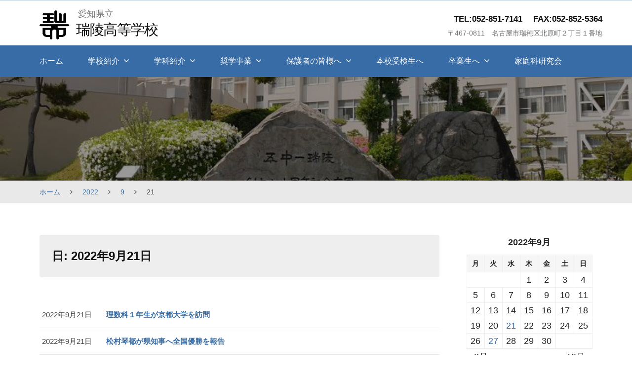

--- FILE ---
content_type: text/html
request_url: https://zuiryo-h.aichi-c.ed.jp/cms/2022/09/21/
body_size: 48346
content:
<!DOCTYPE html>
<html lang="ja">
<head>
<meta charset="UTF-8">
<meta name="viewport" content="width=device-width, initial-scale=1">
<title>2022年9月21日の記事一覧 &#8211; 瑞陵高等学校</title>
<meta name="robots" content="max-image-preview:large">
<link rel="stylesheet" id="wp-block-library-css" href="/cms/wp-includes/css/dist/block-library/style.min.css?ver=6.4.5" type="text/css" media="all">
<style id="global-styles-inline-css" type="text/css">body{--wp--preset--color--black: #000000;--wp--preset--color--cyan-bluish-gray: #abb8c3;--wp--preset--color--white: #ffffff;--wp--preset--color--pale-pink: #f78da7;--wp--preset--color--vivid-red: #cf2e2e;--wp--preset--color--luminous-vivid-orange: #ff6900;--wp--preset--color--luminous-vivid-amber: #fcb900;--wp--preset--color--light-green-cyan: #7bdcb5;--wp--preset--color--vivid-green-cyan: #00d084;--wp--preset--color--pale-cyan-blue: #8ed1fc;--wp--preset--color--vivid-cyan-blue: #0693e3;--wp--preset--color--vivid-purple: #9b51e0;--wp--preset--gradient--vivid-cyan-blue-to-vivid-purple: linear-gradient(135deg,rgba(6,147,227,1) 0%,rgb(155,81,224) 100%);--wp--preset--gradient--light-green-cyan-to-vivid-green-cyan: linear-gradient(135deg,rgb(122,220,180) 0%,rgb(0,208,130) 100%);--wp--preset--gradient--luminous-vivid-amber-to-luminous-vivid-orange: linear-gradient(135deg,rgba(252,185,0,1) 0%,rgba(255,105,0,1) 100%);--wp--preset--gradient--luminous-vivid-orange-to-vivid-red: linear-gradient(135deg,rgba(255,105,0,1) 0%,rgb(207,46,46) 100%);--wp--preset--gradient--very-light-gray-to-cyan-bluish-gray: linear-gradient(135deg,rgb(238,238,238) 0%,rgb(169,184,195) 100%);--wp--preset--gradient--cool-to-warm-spectrum: linear-gradient(135deg,rgb(74,234,220) 0%,rgb(151,120,209) 20%,rgb(207,42,186) 40%,rgb(238,44,130) 60%,rgb(251,105,98) 80%,rgb(254,248,76) 100%);--wp--preset--gradient--blush-light-purple: linear-gradient(135deg,rgb(255,206,236) 0%,rgb(152,150,240) 100%);--wp--preset--gradient--blush-bordeaux: linear-gradient(135deg,rgb(254,205,165) 0%,rgb(254,45,45) 50%,rgb(107,0,62) 100%);--wp--preset--gradient--luminous-dusk: linear-gradient(135deg,rgb(255,203,112) 0%,rgb(199,81,192) 50%,rgb(65,88,208) 100%);--wp--preset--gradient--pale-ocean: linear-gradient(135deg,rgb(255,245,203) 0%,rgb(182,227,212) 50%,rgb(51,167,181) 100%);--wp--preset--gradient--electric-grass: linear-gradient(135deg,rgb(202,248,128) 0%,rgb(113,206,126) 100%);--wp--preset--gradient--midnight: linear-gradient(135deg,rgb(2,3,129) 0%,rgb(40,116,252) 100%);--wp--preset--font-size--small: 0.9rem;--wp--preset--font-size--medium: 1.05rem;--wp--preset--font-size--large: clamp(1.39rem, 1.39rem + ((1vw - 0.2rem) * 0.767), 1.85rem);--wp--preset--font-size--x-large: clamp(1.85rem, 1.85rem + ((1vw - 0.2rem) * 1.083), 2.5rem);--wp--preset--font-size--xx-large: clamp(2.5rem, 2.5rem + ((1vw - 0.2rem) * 1.283), 3.27rem);--wp--preset--spacing--10: 1rem;--wp--preset--spacing--20: min(1.5rem, 2vw);--wp--preset--spacing--30: min(2.5rem, 3vw);--wp--preset--spacing--40: min(4rem, 5vw);--wp--preset--spacing--50: min(6.5rem, 8vw);--wp--preset--spacing--60: min(10.5rem, 13vw);--wp--preset--shadow--natural: 6px 6px 9px rgba(0, 0, 0, 0.2);--wp--preset--shadow--deep: 12px 12px 50px rgba(0, 0, 0, 0.4);--wp--preset--shadow--sharp: 6px 6px 0px rgba(0, 0, 0, 0.2);--wp--preset--shadow--outlined: 6px 6px 0px -3px rgba(255, 255, 255, 1), 6px 6px rgba(0, 0, 0, 1);--wp--preset--shadow--crisp: 6px 6px 0px rgba(0, 0, 0, 1);}body { margin: 0;--wp--style--global--content-size: 620px;--wp--style--global--wide-size: 1280px; }.wp-site-blocks { padding-top: var(--wp--style--root--padding-top); padding-bottom: var(--wp--style--root--padding-bottom); }.has-global-padding { padding-right: var(--wp--style--root--padding-right); padding-left: var(--wp--style--root--padding-left); }.has-global-padding :where(.has-global-padding:not(.wp-block-block)) { padding-right: 0; padding-left: 0; }.has-global-padding > .alignfull { margin-right: calc(var(--wp--style--root--padding-right) * -1); margin-left: calc(var(--wp--style--root--padding-left) * -1); }.has-global-padding :where(.has-global-padding:not(.wp-block-block)) > .alignfull { margin-right: 0; margin-left: 0; }.has-global-padding > .alignfull:where(:not(.has-global-padding):not(.is-layout-flex):not(.is-layout-grid)) > :where([class*="wp-block-"]:not(.alignfull):not([class*="__"]),p,h1,h2,h3,h4,h5,h6,ul,ol) { padding-right: var(--wp--style--root--padding-right); padding-left: var(--wp--style--root--padding-left); }.has-global-padding :where(.has-global-padding) > .alignfull:where(:not(.has-global-padding)) > :where([class*="wp-block-"]:not(.alignfull):not([class*="__"]),p,h1,h2,h3,h4,h5,h6,ul,ol) { padding-right: 0; padding-left: 0; }.wp-site-blocks > .alignleft { float: left; margin-right: 2em; }.wp-site-blocks > .alignright { float: right; margin-left: 2em; }.wp-site-blocks > .aligncenter { justify-content: center; margin-left: auto; margin-right: auto; }:where(.wp-site-blocks) > * { margin-block-start: 1.2rem; margin-block-end: 0; }:where(.wp-site-blocks) > :first-child:first-child { margin-block-start: 0; }:where(.wp-site-blocks) > :last-child:last-child { margin-block-end: 0; }body { --wp--style--block-gap: 1.2rem; }:where(body .is-layout-flow)  > :first-child:first-child{margin-block-start: 0;}:where(body .is-layout-flow)  > :last-child:last-child{margin-block-end: 0;}:where(body .is-layout-flow)  > *{margin-block-start: 1.2rem;margin-block-end: 0;}:where(body .is-layout-constrained)  > :first-child:first-child{margin-block-start: 0;}:where(body .is-layout-constrained)  > :last-child:last-child{margin-block-end: 0;}:where(body .is-layout-constrained)  > *{margin-block-start: 1.2rem;margin-block-end: 0;}:where(body .is-layout-flex) {gap: 1.2rem;}:where(body .is-layout-grid) {gap: 1.2rem;}body .is-layout-flow > .alignleft{float: left;margin-inline-start: 0;margin-inline-end: 2em;}body .is-layout-flow > .alignright{float: right;margin-inline-start: 2em;margin-inline-end: 0;}body .is-layout-flow > .aligncenter{margin-left: auto !important;margin-right: auto !important;}body .is-layout-constrained > .alignleft{float: left;margin-inline-start: 0;margin-inline-end: 2em;}body .is-layout-constrained > .alignright{float: right;margin-inline-start: 2em;margin-inline-end: 0;}body .is-layout-constrained > .aligncenter{margin-left: auto !important;margin-right: auto !important;}body .is-layout-constrained > :where(:not(.alignleft):not(.alignright):not(.alignfull)){max-width: var(--wp--style--global--content-size);margin-left: auto !important;margin-right: auto !important;}body .is-layout-constrained > .alignwide{max-width: var(--wp--style--global--wide-size);}body .is-layout-flex{display: flex;}body .is-layout-flex{flex-wrap: wrap;align-items: center;}body .is-layout-flex > *{margin: 0;}body .is-layout-grid{display: grid;}body .is-layout-grid > *{margin: 0;}body{background-color: var(--wp--preset--color--base);color: var(--wp--preset--color--contrast);font-family: var(--wp--preset--font-family--body);font-size: var(--wp--preset--font-size--medium);font-style: normal;font-weight: 400;line-height: 1.55;--wp--style--root--padding-top: 0px;--wp--style--root--padding-right: var(--wp--preset--spacing--50);--wp--style--root--padding-bottom: 0px;--wp--style--root--padding-left: var(--wp--preset--spacing--50);}a:where(:not(.wp-element-button)){color: var(--wp--preset--color--contrast);text-decoration: underline;}a:where(:not(.wp-element-button)):hover{text-decoration: none;}h1, h2, h3, h4, h5, h6{color: var(--wp--preset--color--contrast);font-family: var(--wp--preset--font-family--heading);font-weight: 400;line-height: 1.2;}h1{font-size: var(--wp--preset--font-size--xx-large);line-height: 1.15;}h2{font-size: var(--wp--preset--font-size--x-large);}h3{font-size: var(--wp--preset--font-size--large);}h4{font-size: clamp(1.1rem, 1.1rem + ((1vw - 0.2rem) * 0.767), 1.5rem);}h5{font-size: var(--wp--preset--font-size--medium);}h6{font-size: var(--wp--preset--font-size--small);}.wp-element-button, .wp-block-button__link{background-color: var(--wp--preset--color--contrast);border-radius: .33rem;border-color: var(--wp--preset--color--contrast);border-width: 0;color: var(--wp--preset--color--base);font-family: inherit;font-size: var(--wp--preset--font-size--small);font-style: normal;font-weight: 500;line-height: inherit;padding-top: 0.6rem;padding-right: 1rem;padding-bottom: 0.6rem;padding-left: 1rem;text-decoration: none;}.wp-element-button:hover, .wp-block-button__link:hover{background-color: var(--wp--preset--color--contrast-2);border-color: var(--wp--preset--color--contrast-2);color: var(--wp--preset--color--base);}.wp-element-button:focus, .wp-block-button__link:focus{background-color: var(--wp--preset--color--contrast-2);border-color: var(--wp--preset--color--contrast-2);color: var(--wp--preset--color--base);outline-color: var(--wp--preset--color--contrast);outline-offset: 2px;outline-style: dotted;outline-width: 1px;}.wp-element-button:active, .wp-block-button__link:active{background-color: var(--wp--preset--color--contrast);color: var(--wp--preset--color--base);}.wp-element-caption, .wp-block-audio figcaption, .wp-block-embed figcaption, .wp-block-gallery figcaption, .wp-block-image figcaption, .wp-block-table figcaption, .wp-block-video figcaption{color: var(--wp--preset--color--contrast-2);font-family: var(--wp--preset--font-family--body);font-size: 0.8rem;}.has-black-color{color: var(--wp--preset--color--black) !important;}.has-cyan-bluish-gray-color{color: var(--wp--preset--color--cyan-bluish-gray) !important;}.has-white-color{color: var(--wp--preset--color--white) !important;}.has-pale-pink-color{color: var(--wp--preset--color--pale-pink) !important;}.has-vivid-red-color{color: var(--wp--preset--color--vivid-red) !important;}.has-luminous-vivid-orange-color{color: var(--wp--preset--color--luminous-vivid-orange) !important;}.has-luminous-vivid-amber-color{color: var(--wp--preset--color--luminous-vivid-amber) !important;}.has-light-green-cyan-color{color: var(--wp--preset--color--light-green-cyan) !important;}.has-vivid-green-cyan-color{color: var(--wp--preset--color--vivid-green-cyan) !important;}.has-pale-cyan-blue-color{color: var(--wp--preset--color--pale-cyan-blue) !important;}.has-vivid-cyan-blue-color{color: var(--wp--preset--color--vivid-cyan-blue) !important;}.has-vivid-purple-color{color: var(--wp--preset--color--vivid-purple) !important;}.has-black-background-color{background-color: var(--wp--preset--color--black) !important;}.has-cyan-bluish-gray-background-color{background-color: var(--wp--preset--color--cyan-bluish-gray) !important;}.has-white-background-color{background-color: var(--wp--preset--color--white) !important;}.has-pale-pink-background-color{background-color: var(--wp--preset--color--pale-pink) !important;}.has-vivid-red-background-color{background-color: var(--wp--preset--color--vivid-red) !important;}.has-luminous-vivid-orange-background-color{background-color: var(--wp--preset--color--luminous-vivid-orange) !important;}.has-luminous-vivid-amber-background-color{background-color: var(--wp--preset--color--luminous-vivid-amber) !important;}.has-light-green-cyan-background-color{background-color: var(--wp--preset--color--light-green-cyan) !important;}.has-vivid-green-cyan-background-color{background-color: var(--wp--preset--color--vivid-green-cyan) !important;}.has-pale-cyan-blue-background-color{background-color: var(--wp--preset--color--pale-cyan-blue) !important;}.has-vivid-cyan-blue-background-color{background-color: var(--wp--preset--color--vivid-cyan-blue) !important;}.has-vivid-purple-background-color{background-color: var(--wp--preset--color--vivid-purple) !important;}.has-black-border-color{border-color: var(--wp--preset--color--black) !important;}.has-cyan-bluish-gray-border-color{border-color: var(--wp--preset--color--cyan-bluish-gray) !important;}.has-white-border-color{border-color: var(--wp--preset--color--white) !important;}.has-pale-pink-border-color{border-color: var(--wp--preset--color--pale-pink) !important;}.has-vivid-red-border-color{border-color: var(--wp--preset--color--vivid-red) !important;}.has-luminous-vivid-orange-border-color{border-color: var(--wp--preset--color--luminous-vivid-orange) !important;}.has-luminous-vivid-amber-border-color{border-color: var(--wp--preset--color--luminous-vivid-amber) !important;}.has-light-green-cyan-border-color{border-color: var(--wp--preset--color--light-green-cyan) !important;}.has-vivid-green-cyan-border-color{border-color: var(--wp--preset--color--vivid-green-cyan) !important;}.has-pale-cyan-blue-border-color{border-color: var(--wp--preset--color--pale-cyan-blue) !important;}.has-vivid-cyan-blue-border-color{border-color: var(--wp--preset--color--vivid-cyan-blue) !important;}.has-vivid-purple-border-color{border-color: var(--wp--preset--color--vivid-purple) !important;}.has-vivid-cyan-blue-to-vivid-purple-gradient-background{background: var(--wp--preset--gradient--vivid-cyan-blue-to-vivid-purple) !important;}.has-light-green-cyan-to-vivid-green-cyan-gradient-background{background: var(--wp--preset--gradient--light-green-cyan-to-vivid-green-cyan) !important;}.has-luminous-vivid-amber-to-luminous-vivid-orange-gradient-background{background: var(--wp--preset--gradient--luminous-vivid-amber-to-luminous-vivid-orange) !important;}.has-luminous-vivid-orange-to-vivid-red-gradient-background{background: var(--wp--preset--gradient--luminous-vivid-orange-to-vivid-red) !important;}.has-very-light-gray-to-cyan-bluish-gray-gradient-background{background: var(--wp--preset--gradient--very-light-gray-to-cyan-bluish-gray) !important;}.has-cool-to-warm-spectrum-gradient-background{background: var(--wp--preset--gradient--cool-to-warm-spectrum) !important;}.has-blush-light-purple-gradient-background{background: var(--wp--preset--gradient--blush-light-purple) !important;}.has-blush-bordeaux-gradient-background{background: var(--wp--preset--gradient--blush-bordeaux) !important;}.has-luminous-dusk-gradient-background{background: var(--wp--preset--gradient--luminous-dusk) !important;}.has-pale-ocean-gradient-background{background: var(--wp--preset--gradient--pale-ocean) !important;}.has-electric-grass-gradient-background{background: var(--wp--preset--gradient--electric-grass) !important;}.has-midnight-gradient-background{background: var(--wp--preset--gradient--midnight) !important;}.has-small-font-size{font-size: var(--wp--preset--font-size--small) !important;}.has-medium-font-size{font-size: var(--wp--preset--font-size--medium) !important;}.has-large-font-size{font-size: var(--wp--preset--font-size--large) !important;}.has-x-large-font-size{font-size: var(--wp--preset--font-size--x-large) !important;}.has-xx-large-font-size{font-size: var(--wp--preset--font-size--xx-large) !important;}
.wp-block-navigation{font-weight: 500;}
.wp-block-navigation a:where(:not(.wp-element-button)){color: inherit;text-decoration: none;}
.wp-block-navigation a:where(:not(.wp-element-button)):hover{text-decoration: underline;}
.wp-block-pullquote{border-radius: var(--wp--preset--spacing--20);font-family: var(--wp--preset--font-family--heading);font-size: var(--wp--preset--font-size--x-large);font-style: italic;font-weight: 400;letter-spacing: 0em;line-height: 1.5;padding-top: var(--wp--preset--spacing--40);padding-bottom: var(--wp--preset--spacing--40);}
.wp-block-pullquote cite{font-family: var(--wp--preset--font-family--body);font-size: var(--wp--preset--font-size--medium);font-style: normal;}
.wp-block-avatar img{border-radius: 90px;}
.is-style-outline.is-style-outline.wp-block-button .wp-block-button__link{border-width: 1px;padding-top: calc(0.6rem - 1px);padding-right: calc(1rem - 1px);padding-bottom: calc(0.6rem - 1px);padding-left: calc(1rem - 1px);}
.wp-block-buttons-is-layout-flow > :first-child:first-child{margin-block-start: 0;}.wp-block-buttons-is-layout-flow > :last-child:last-child{margin-block-end: 0;}.wp-block-buttons-is-layout-flow > *{margin-block-start: 0.7rem;margin-block-end: 0;}.wp-block-buttons-is-layout-constrained > :first-child:first-child{margin-block-start: 0;}.wp-block-buttons-is-layout-constrained > :last-child:last-child{margin-block-end: 0;}.wp-block-buttons-is-layout-constrained > *{margin-block-start: 0.7rem;margin-block-end: 0;}.wp-block-buttons-is-layout-flex{gap: 0.7rem;}.wp-block-buttons-is-layout-grid{gap: 0.7rem;}
.wp-block-calendar table, .wp-block-calendar th{color: var(--wp--preset--color--contrast);}
.wp-block-categories{padding-right: 0px;padding-left: 0px;}
.wp-block-code{background-color: var(--wp--preset--color--base-2);border-radius: var(--wp--preset--spacing--20);border-color: var(--wp--preset--color--contrast);color: var(--wp--preset--color--contrast-2);font-size: var(--wp--preset--font-size--medium);font-style: normal;font-weight: 400;line-height: 1.6;padding-top: calc(var(--wp--preset--spacing--30) + 0.75rem);padding-right: calc(var(--wp--preset--spacing--30) + 0.75rem);padding-bottom: calc(var(--wp--preset--spacing--30) + 0.75rem);padding-left: calc(var(--wp--preset--spacing--30) + 0.75rem);}
.wp-block-comment-author-name{color: var(--wp--preset--color--contrast);font-size: var(--wp--preset--font-size--small);font-style: normal;font-weight: 600;}
.wp-block-comment-author-name a:where(:not(.wp-element-button)){color: var(--wp--preset--color--contrast);text-decoration: none;}
.wp-block-comment-author-name a:where(:not(.wp-element-button)):hover{text-decoration: underline;}
.wp-block-comment-content{font-size: var(--wp--preset--font-size--small);margin-top: var(--wp--preset--spacing--20);margin-bottom: var(--wp--preset--spacing--20);}
.wp-block-comment-date{color: var(--wp--preset--color--contrast-2);font-size: var(--wp--preset--font-size--small);margin-top: 0px;margin-bottom: 0px;}
.wp-block-comment-date a:where(:not(.wp-element-button)){color: var(--wp--preset--color--contrast-2);text-decoration: none;}
.wp-block-comment-date a:where(:not(.wp-element-button)):hover{text-decoration: underline;}
.wp-block-comment-edit-link{font-size: var(--wp--preset--font-size--small);}
.wp-block-comment-edit-link a:where(:not(.wp-element-button)){color: var(--wp--preset--color--contrast-2);text-decoration: none;}
.wp-block-comment-edit-link a:where(:not(.wp-element-button)):hover{text-decoration: underline;}
.wp-block-comment-reply-link{font-size: var(--wp--preset--font-size--small);}
.wp-block-comment-reply-link a:where(:not(.wp-element-button)){color: var(--wp--preset--color--contrast-2);text-decoration: none;}
.wp-block-comment-reply-link a:where(:not(.wp-element-button)):hover{text-decoration: underline;}
.wp-block-comments-pagination{font-size: var(--wp--preset--font-size--small);}
.wp-block-comments-pagination-next{font-size: var(--wp--preset--font-size--small);}
.wp-block-comments-pagination-numbers{font-size: var(--wp--preset--font-size--small);}
.wp-block-comments-pagination-previous{font-size: var(--wp--preset--font-size--small);}
.wp-block-footnotes{font-size: var(--wp--preset--font-size--small);}
.wp-block-gallery{margin-bottom: var(--wp--preset--spacing--50);}
.is-style-rounded.is-style-rounded.wp-block-image img,.is-style-rounded.is-style-rounded.wp-block-image  .wp-block-image__crop-area,.is-style-rounded.is-style-rounded.wp-block-image  .components-placeholder{border-radius: var(--wp--preset--spacing--20);}
ol,ul{padding-left: var(--wp--preset--spacing--10);}
.wp-block-post-author{font-size: var(--wp--preset--font-size--small);}
.wp-block-post-author-name{font-size: var(--wp--preset--font-size--small);}
.wp-block-post-author-name a:where(:not(.wp-element-button)){text-decoration: none;}
.wp-block-post-author-name a:where(:not(.wp-element-button)):hover{text-decoration: underline;}
.wp-block-post-date{color: var(--wp--preset--color--contrast-2);font-size: var(--wp--preset--font-size--small);}
.wp-block-post-date a:where(:not(.wp-element-button)){color: var(--wp--preset--color--contrast-2);text-decoration: none;}
.wp-block-post-date a:where(:not(.wp-element-button)):hover{text-decoration: underline;}
.wp-block-post-excerpt{line-height: 1.6;}
.wp-block-post-featured-image img, .wp-block-post-featured-image .block-editor-media-placeholder, .wp-block-post-featured-image .wp-block-post-featured-image__overlay{border-radius: var(--wp--preset--spacing--20);}
.wp-block-post-terms{font-size: var(--wp--preset--font-size--small);}
.wp-block-post-terms a:where(:not(.wp-element-button)){text-decoration: none;}
.wp-block-post-terms a:where(:not(.wp-element-button)):hover{text-decoration: underline;}
.wp-block-post-title a:where(:not(.wp-element-button)){text-decoration: none;}
.wp-block-post-title a:where(:not(.wp-element-button)):hover{text-decoration: underline;}
.wp-block-query-no-results{padding-top: var(--wp--preset--spacing--30);}
.wp-block-quote{background-color: var(--wp--preset--color--base-2);border-radius: var(--wp--preset--spacing--20);font-family: var(--wp--preset--font-family--heading);font-size: var(--wp--preset--font-size--large);font-style: italic;line-height: 1.3;padding-top: calc(var(--wp--preset--spacing--30) + 0.75rem);padding-right: calc(var(--wp--preset--spacing--30) + 0.75rem);padding-bottom: calc(var(--wp--preset--spacing--30) + 0.75rem);padding-left: calc(var(--wp--preset--spacing--30) + 0.75rem);}.is-style-plain.is-style-plain.wp-block-quote{background-color: transparent;border-radius: 0;border-color: var(--wp--preset--color--contrast);border-width: 0;border-style: solid;font-family: var(--wp--preset--font-family--body);font-size: var(--wp--preset--font-size--medium);font-style: normal;line-height: 1.5;padding-top: var(--wp--preset--spacing--20);padding-right: var(--wp--preset--spacing--20);padding-bottom: var(--wp--preset--spacing--20);padding-left: var(--wp--preset--spacing--20);}
.wp-block-quote cite{font-family: var(--wp--preset--font-family--body);font-size: var(--wp--preset--font-size--small);font-style: normal;}
.wp-block-search .wp-block-search__label, .wp-block-search .wp-block-search__input, .wp-block-search .wp-block-search__button{font-size: var(--wp--preset--font-size--small);}
.wp-block-search .wp-element-button,.wp-block-search  .wp-block-button__link{border-radius: .33rem;}
.wp-block-separator{border-color: currentColor;border-width: 0 0 1px 0;border-style: solid;color: var(--wp--preset--color--contrast);}
.wp-block-site-tagline{color: var(--wp--preset--color--contrast-2);font-size: var(--wp--preset--font-size--small);}
.wp-block-site-title{font-family: var(--wp--preset--font-family--body);font-size: clamp(0.875rem, 0.875rem + ((1vw - 0.2rem) * 0.542), 1.2rem);font-style: normal;font-weight: 600;}
.wp-block-site-title a:where(:not(.wp-element-button)){text-decoration: none;}
.wp-block-site-title a:where(:not(.wp-element-button)):hover{text-decoration: none;}</style>
<link rel="stylesheet" id="fontawesome-css" href="/cms/wp-content/themes/EISnet01/inc/font-awesome/css/font-awesome.css?ver=4.7.0" type="text/css" media="all">
<link rel="stylesheet" id="normalize-css" href="/cms/wp-content/themes/EISnet01/css/normalize.css?ver=8.0.0" type="text/css" media="all">
<link rel="stylesheet" id="kmrb-style-css" href="/cms/wp-content/themes/EISnet01/style.css?ver=1.0.0" type="text/css" media="all">
<style id="kmrb-style-inline-css" type="text/css">.main-navigation-wrap,
.drawer-hamburger,
.drawer-hamburger:hover,
.drawer-hamburger:focus,
.site-footer,
span.linklabel,
.cat-links a,
.sidebar-area .widget.child-pages ul li a:before {
	background-color:#376ca6;
}
.sidebar-area .widget li a:before,
.widget_calendar tbody td a {
	color:#376ca6;
	}
.main-header,
.schoollife li.newsbox h4,
.schoolnews h3, .schoollife h3 {
	border-color:#376ca6;
	}

	a {
		color: #376ca6;
	}
	a:hover {
		color: #6197d0;
	}
	a.home-header-button-main {
		background-color: #376ca6;
	}
	a.home-header-button-main:hover {
		background-color: #6197d0;
	}

	.jumbotron {
		background-image: url("/cms/wp-content/uploads/2021/05/top_main2.jpg");
		
	}
	.home-header-content.slide1 { text-align: center; }
	.home-header-content.slide2 { text-align: center; }
	.home-header-content.slide3 { text-align: center; }
	.home-header-content.slide4 { text-align: center; }
	.home-header-content.slide5 { text-align: center; }

	.has-sidebar .site-content {
		flex-direction: row;
	}</style>
<script type="text/javascript" src="/cms/wp-content/themes/EISnet01/js/jquery.min.js?ver=3.6.0" id="jquery-js"></script>
<script type="text/javascript" src="/cms/wp-content/themes/EISnet01/js/stickyfill.js?ver=2.1.0" id="stickyfill-js"></script>
<link rel="https://api.w.org/" href="/cms/wp-json/">
<link rel="EditURI" type="application/rsd+xml" title="RSD" href="/cms/xmlrpc.php?rsd">
<meta name="generator" content="WordPress 6.4.5">
<style type="text/css">.broken_link, a.broken_link {
	text-decoration: line-through;
}</style>
</head>

<body class="archive date wp-custom-logo wp-embed-responsive has-sidebar">

<div id="page" class="site">
	<a class="skip-link screen-reader-text" href="#content">Skip to content</a>

	<header id="masthead" class="site-header">

		<div class="main-header main-header-original">
			<div class="main-header-content">
				<div class="widthfix">
					<div class="site-branding">
						<div class="site-logo"><a href="/cms/" rel="home"><img alt="瑞陵高等学校" src="/cms/wp-content/uploads/2021/05/kosho.jpg" width="209"></a></div>							<div class="site-name">
		<div class="site-description">愛知県立</div>
		<div class="site-title"><a href="/cms/" rel="home">瑞陵高等学校</a></div>
	</div>
							</div>
<!-- .site-branding -->

										<div class="headinfo">
								<ul class="info-main">
		<li class="info-phone">
					<span class="phone1">TEL:052-851-7141</span>
							<span class="phone2">FAX:052-852-5364</span>
				</li>
					<li class="info-address">〒467-0811　名古屋市瑞穂区北原町２丁目１番地</li>
			</ul>
<!-- .top-bar-main -->
						</div>				
									</div>

				<div class="main-navigation-wrap">
					<div class="widthfix">
						<nav class="main-navigation">
		<div class="menu-menu-1-container"><ul id="menu-menu-1" class="menu">
<li id="menu-item-55" class="menu-item menu-item-type-post_type menu-item-object-page menu-item-home menu-item-55"><a href="/cms/">ホーム</a></li>
<li id="menu-item-1160" class="menu-item menu-item-type-post_type menu-item-object-page menu-item-has-children menu-item-1160">
<a href="/cms/page-1131.html">学校紹介</a>
<ul class="sub-menu">
	<li id="menu-item-542" class="menu-item menu-item-type-post_type menu-item-object-page menu-item-542"><a href="/cms/page-1131/page-540.html">スクールポリシー</a></li>
	<li id="menu-item-130" class="menu-item menu-item-type-post_type menu-item-object-page menu-item-130"><a href="/cms/page-1131/page-128.html">沿革</a></li>
	<li id="menu-item-415" class="menu-item menu-item-type-post_type menu-item-object-page menu-item-415"><a href="/cms/page-1131/page-414.html">進路実績</a></li>
	<li id="menu-item-365" class="menu-item menu-item-type-post_type menu-item-object-page menu-item-365"><a href="/cms/page-1131/page-364.html">おもな年間行事</a></li>
	<li id="menu-item-283" class="menu-item menu-item-type-post_type menu-item-object-page menu-item-283"><a href="/cms/page-1131/page-280.html">校歌</a></li>
	<li id="menu-item-78" class="menu-item menu-item-type-post_type menu-item-object-page menu-item-78"><a href="/cms/page-1131/page-63.html">部活動</a></li>
	<li id="menu-item-449" class="menu-item menu-item-type-post_type menu-item-object-page menu-item-449"><a href="/cms/page-1131/page-448.html">資料</a></li>
	<li id="menu-item-381" class="menu-item menu-item-type-post_type menu-item-object-page menu-item-381"><a href="/cms/page-1131/page-380.html">交通アクセス</a></li>
</ul>
</li>
<li id="menu-item-1161" class="menu-item menu-item-type-post_type menu-item-object-page menu-item-has-children menu-item-1161">
<a href="/cms/page-1135.html">学科紹介</a>
<ul class="sub-menu">
	<li id="menu-item-1417" class="menu-item menu-item-type-post_type menu-item-object-page menu-item-1417"><a href="/cms/page-1135/page-1402.html">普通科</a></li>
	<li id="menu-item-1385" class="menu-item menu-item-type-post_type menu-item-object-page menu-item-1385"><a href="/cms/page-1135/page-66.html">食物科</a></li>
	<li id="menu-item-1775" class="menu-item menu-item-type-post_type menu-item-object-page menu-item-1775"><a href="/cms/page-1135/page-1647.html">理数科</a></li>
</ul>
</li>
<li id="menu-item-1158" class="menu-item menu-item-type-post_type menu-item-object-page menu-item-has-children menu-item-1158">
<a href="/cms/page-1146.html">奨学事業</a>
<ul class="sub-menu">
	<li id="menu-item-371" class="menu-item menu-item-type-post_type menu-item-object-page menu-item-371"><a href="/cms/page-1146/page-370.html">濱島誠一朗奨学事業</a></li>
	<li id="menu-item-375" class="menu-item menu-item-type-post_type menu-item-object-page menu-item-375"><a href="/cms/page-1146/page-373.html">熊澤喜八郎奨学事業</a></li>
</ul>
</li>
<li id="menu-item-1157" class="menu-item menu-item-type-post_type menu-item-object-page menu-item-has-children menu-item-1157">
<a href="/cms/page-1138.html">保護者の皆様へ</a>
<ul class="sub-menu">
	<li id="menu-item-180" class="menu-item menu-item-type-post_type menu-item-object-page menu-item-180"><a href="/cms/page-1138/page-179.html">警報発令時等</a></li>
	<li id="menu-item-624" class="menu-item menu-item-type-post_type menu-item-object-page menu-item-624"><a href="/cms/page-1138/page-623.html">各種様式</a></li>
	<li id="menu-item-494" class="menu-item menu-item-type-custom menu-item-object-custom menu-item-494"><a href="http://www.aichikoupren.org/">愛知県高等学校PTA連合会（外部リンク）</a></li>
</ul>
</li>
<li id="menu-item-1306" class="menu-item menu-item-type-taxonomy menu-item-object-category menu-item-1306"><a href="/cms/category/examinee">本校受検生へ</a></li>
<li id="menu-item-1154" class="menu-item menu-item-type-post_type menu-item-object-page menu-item-has-children menu-item-1154">
<a href="/cms/page-1140.html">卒業生へ</a>
<ul class="sub-menu">
	<li id="menu-item-132" class="menu-item menu-item-type-post_type menu-item-object-page menu-item-132"><a href="/cms/page-1140/page-131.html">卒業証明書発行</a></li>
	<li id="menu-item-173" class="menu-item menu-item-type-post_type menu-item-object-page menu-item-173"><a href="/cms/page-1140/page-172.html">その他の証明書</a></li>
	<li id="menu-item-653" class="menu-item menu-item-type-post_type menu-item-object-page menu-item-653"><a href="/cms/page-1140/page-256.html">教育実習の申込</a></li>
	<li id="menu-item-96" class="menu-item menu-item-type-post_type menu-item-object-page menu-item-96"><a href="/cms/page-1140/page-64.html">同窓会（外部リンク）</a></li>
</ul>
</li>
<li id="menu-item-501" class="menu-item menu-item-type-post_type menu-item-object-page menu-item-501"><a href="/cms/page-500.html">家庭科研究会</a></li>
</ul></div>	</nav><!-- .main-navigation -->
						</div>
				</div>
				<button class="drawer-hamburger">
					<span class="screen-reader-text">Menu</span>
					<span class="drawer-hamburger-icon"></span>
				</button>
			</div>
<!-- .main-header-content -->
			<div class="drawer-overlay"></div>
			<div class="drawer-navigation">
				<div class="drawer-navigation-content">
					<nav class="main-navigation">
		<div class="menu-menu-1-container"><ul id="menu-menu-2" class="menu">
<li class="menu-item menu-item-type-post_type menu-item-object-page menu-item-home menu-item-55"><a href="/cms/">ホーム</a></li>
<li class="menu-item menu-item-type-post_type menu-item-object-page menu-item-has-children menu-item-1160">
<a href="/cms/page-1131.html">学校紹介</a>
<ul class="sub-menu">
	<li class="menu-item menu-item-type-post_type menu-item-object-page menu-item-542"><a href="/cms/page-1131/page-540.html">スクールポリシー</a></li>
	<li class="menu-item menu-item-type-post_type menu-item-object-page menu-item-130"><a href="/cms/page-1131/page-128.html">沿革</a></li>
	<li class="menu-item menu-item-type-post_type menu-item-object-page menu-item-415"><a href="/cms/page-1131/page-414.html">進路実績</a></li>
	<li class="menu-item menu-item-type-post_type menu-item-object-page menu-item-365"><a href="/cms/page-1131/page-364.html">おもな年間行事</a></li>
	<li class="menu-item menu-item-type-post_type menu-item-object-page menu-item-283"><a href="/cms/page-1131/page-280.html">校歌</a></li>
	<li class="menu-item menu-item-type-post_type menu-item-object-page menu-item-78"><a href="/cms/page-1131/page-63.html">部活動</a></li>
	<li class="menu-item menu-item-type-post_type menu-item-object-page menu-item-449"><a href="/cms/page-1131/page-448.html">資料</a></li>
	<li class="menu-item menu-item-type-post_type menu-item-object-page menu-item-381"><a href="/cms/page-1131/page-380.html">交通アクセス</a></li>
</ul>
</li>
<li class="menu-item menu-item-type-post_type menu-item-object-page menu-item-has-children menu-item-1161">
<a href="/cms/page-1135.html">学科紹介</a>
<ul class="sub-menu">
	<li class="menu-item menu-item-type-post_type menu-item-object-page menu-item-1417"><a href="/cms/page-1135/page-1402.html">普通科</a></li>
	<li class="menu-item menu-item-type-post_type menu-item-object-page menu-item-1385"><a href="/cms/page-1135/page-66.html">食物科</a></li>
	<li class="menu-item menu-item-type-post_type menu-item-object-page menu-item-1775"><a href="/cms/page-1135/page-1647.html">理数科</a></li>
</ul>
</li>
<li class="menu-item menu-item-type-post_type menu-item-object-page menu-item-has-children menu-item-1158">
<a href="/cms/page-1146.html">奨学事業</a>
<ul class="sub-menu">
	<li class="menu-item menu-item-type-post_type menu-item-object-page menu-item-371"><a href="/cms/page-1146/page-370.html">濱島誠一朗奨学事業</a></li>
	<li class="menu-item menu-item-type-post_type menu-item-object-page menu-item-375"><a href="/cms/page-1146/page-373.html">熊澤喜八郎奨学事業</a></li>
</ul>
</li>
<li class="menu-item menu-item-type-post_type menu-item-object-page menu-item-has-children menu-item-1157">
<a href="/cms/page-1138.html">保護者の皆様へ</a>
<ul class="sub-menu">
	<li class="menu-item menu-item-type-post_type menu-item-object-page menu-item-180"><a href="/cms/page-1138/page-179.html">警報発令時等</a></li>
	<li class="menu-item menu-item-type-post_type menu-item-object-page menu-item-624"><a href="/cms/page-1138/page-623.html">各種様式</a></li>
	<li class="menu-item menu-item-type-custom menu-item-object-custom menu-item-494"><a href="http://www.aichikoupren.org/">愛知県高等学校PTA連合会（外部リンク）</a></li>
</ul>
</li>
<li class="menu-item menu-item-type-taxonomy menu-item-object-category menu-item-1306"><a href="/cms/category/examinee">本校受検生へ</a></li>
<li class="menu-item menu-item-type-post_type menu-item-object-page menu-item-has-children menu-item-1154">
<a href="/cms/page-1140.html">卒業生へ</a>
<ul class="sub-menu">
	<li class="menu-item menu-item-type-post_type menu-item-object-page menu-item-132"><a href="/cms/page-1140/page-131.html">卒業証明書発行</a></li>
	<li class="menu-item menu-item-type-post_type menu-item-object-page menu-item-173"><a href="/cms/page-1140/page-172.html">その他の証明書</a></li>
	<li class="menu-item menu-item-type-post_type menu-item-object-page menu-item-653"><a href="/cms/page-1140/page-256.html">教育実習の申込</a></li>
	<li class="menu-item menu-item-type-post_type menu-item-object-page menu-item-96"><a href="/cms/page-1140/page-64.html">同窓会（外部リンク）</a></li>
</ul>
</li>
<li class="menu-item menu-item-type-post_type menu-item-object-page menu-item-501"><a href="/cms/page-500.html">家庭科研究会</a></li>
</ul></div>	</nav><!-- .main-navigation -->
									<div class="drawer-info">	<ul class="info-main">
		<li class="info-phone">
					<span class="phone1">TEL:052-851-7141</span>
							<span class="phone2">FAX:052-852-5364</span>
				</li>
					<li class="info-address">〒467-0811　名古屋市瑞穂区北原町２丁目１番地</li>
			</ul>
<!-- .top-bar-main -->
	</div>
								
				
				</div>
<!-- .drawer-navigation-content -->
			</div>
<!-- .drawer-navigation -->
		</div>
<!-- .main-header -->

				<div class="jumbotron">
			<div class="jumbotron-overlay">
				<div class="jumbotron-content">
					<h2 class="jumbotron-title"></h2>
				</div>
<!-- .jumbotron-content -->
			</div>
<!-- .jumbotron-overlay -->
		</div>
<!-- .jumbotron -->
		
		

		
		<div class="breadcrumb"><div class="widthfix">
<a href="/cms/" rel="v:url" property="v:title">ホーム</a><i class="fa fa-angle-right" aria-hidden="true"></i><span typeof="v:Breadcrumb"><a rel="v:url" property="v:title" href="/cms/2022">2022</a></span><i class="fa fa-angle-right" aria-hidden="true"></i><span typeof="v:Breadcrumb"><a rel="v:url" property="v:title" href="/cms/2022/09">9</a></span><i class="fa fa-angle-right" aria-hidden="true"></i><span class="current">21</span>
</div></div>
		
	</header><!-- #masthead -->
	
	
	<div id="content" class="site-content">

<section id="primary" class="content-area">
	<main id="main" class="site-main">

	
		<header class="page-header">
			<h1 class="page-title">日: <span>2022年9月21日</span>
</h1>
			
		</header><!-- .page-header -->
		


		<div class="loop-wrapper">
							<div class="archiveBox">
						<time datetime="2022-09-21">2022年9月21日</time>
						<h3><a href="/cms/2022/09/post-750.html">理数科１年生が京都大学を訪問</a></h3>
					</div>
									<div class="archiveBox">
						<time datetime="2022-09-21">2022年9月21日</time>
						<h3><a href="/cms/2022/09/post-744.html">松村琴都が県知事へ全国優勝を報告</a></h3>
					</div>
					</div>
<!-- .loop-wrapper -->

	
	</main><!-- #main -->
</section><!-- #primary -->

	<div id="secondary" class="sidebar-area" role="complementary">
			<div id="sticky-sidebar" class="sticky-sidebar widget-area">
		<aside id="calendar-2" class="widget widget_calendar"><div id="calendar_wrap" class="calendar_wrap">
<table id="wp-calendar" class="wp-calendar-table">
	<caption>2022年9月</caption>
	<thead>
	<tr>
		<th scope="col" title="月曜日">月</th>
		<th scope="col" title="火曜日">火</th>
		<th scope="col" title="水曜日">水</th>
		<th scope="col" title="木曜日">木</th>
		<th scope="col" title="金曜日">金</th>
		<th scope="col" title="土曜日">土</th>
		<th scope="col" title="日曜日">日</th>
	</tr>
	</thead>
	<tbody>
	<tr>
		<td colspan="3" class="pad">&nbsp;</td>
<td>1</td>
<td>2</td>
<td>3</td>
<td>4</td>
	</tr>
	<tr>
		<td>5</td>
<td>6</td>
<td>7</td>
<td>8</td>
<td>9</td>
<td>10</td>
<td>11</td>
	</tr>
	<tr>
		<td>12</td>
<td>13</td>
<td>14</td>
<td>15</td>
<td>16</td>
<td>17</td>
<td>18</td>
	</tr>
	<tr>
		<td>19</td>
<td>20</td>
<td><a href="/cms/2022/09/21" aria-label="2022年9月21日 に投稿を保存">21</a></td>
<td>22</td>
<td>23</td>
<td>24</td>
<td>25</td>
	</tr>
	<tr>
		<td>26</td>
<td><a href="/cms/2022/09/27" aria-label="2022年9月27日 に投稿を保存">27</a></td>
<td>28</td>
<td>29</td>
<td>30</td>
		<td class="pad" colspan="2">&nbsp;</td>
	</tr>
	</tbody>
	</table>
<nav aria-label="前と次の月" class="wp-calendar-nav">
		<span class="wp-calendar-nav-prev"><a href="/cms/2022/08">&laquo; 8月</a></span>
		<span class="pad">&nbsp;</span>
		<span class="wp-calendar-nav-next"><a href="/cms/2022/10">10月 &raquo;</a></span>
	</nav>
</div></aside>
		<aside id="recent-posts-2" class="widget widget_recent_entries">
		<h2 class="widget-title">最近の投稿</h2>
		<ul>
											<li>
					<a href="/cms/2026/01/post-1793.html">合格者登校日の日程</a>
									</li>
											<li>
					<a href="/cms/2025/12/post-1787.html">理数科HP更新について</a>
									</li>
											<li>
					<a href="/cms/2025/11/post-1767.html">令和７年度 ２年生 進路セミナー（瑞陵総合大学）実施報告</a>
									</li>
											<li>
					<a href="/cms/2025/11/post-1760.html">研究会資料</a>
									</li>
											<li>
					<a href="/cms/2025/10/post-1740.html">１年生キャリアフォーラムが行われました。</a>
									</li>
					</ul>

		</aside><aside id="archives-2" class="widget widget_archive"><h2 class="widget-title">アーカイブ</h2>
			<ul>
					<li><a href="/cms/2026/01">2026年1月</a></li>
	<li><a href="/cms/2025/12">2025年12月</a></li>
	<li><a href="/cms/2025/11">2025年11月</a></li>
	<li><a href="/cms/2025/10">2025年10月</a></li>
	<li><a href="/cms/2025/09">2025年9月</a></li>
	<li><a href="/cms/2025/08">2025年8月</a></li>
	<li><a href="/cms/2025/07">2025年7月</a></li>
	<li><a href="/cms/2025/06">2025年6月</a></li>
	<li><a href="/cms/2025/05">2025年5月</a></li>
	<li><a href="/cms/2025/04">2025年4月</a></li>
	<li><a href="/cms/2025/03">2025年3月</a></li>
	<li><a href="/cms/2025/02">2025年2月</a></li>
	<li><a href="/cms/2025/01">2025年1月</a></li>
	<li><a href="/cms/2024/12">2024年12月</a></li>
	<li><a href="/cms/2024/11">2024年11月</a></li>
	<li><a href="/cms/2024/10">2024年10月</a></li>
	<li><a href="/cms/2024/09">2024年9月</a></li>
	<li><a href="/cms/2024/08">2024年8月</a></li>
	<li><a href="/cms/2024/07">2024年7月</a></li>
	<li><a href="/cms/2024/06">2024年6月</a></li>
	<li><a href="/cms/2024/05">2024年5月</a></li>
	<li><a href="/cms/2024/04">2024年4月</a></li>
	<li><a href="/cms/2024/03">2024年3月</a></li>
	<li><a href="/cms/2024/02">2024年2月</a></li>
	<li><a href="/cms/2024/01">2024年1月</a></li>
	<li><a href="/cms/2023/12">2023年12月</a></li>
	<li><a href="/cms/2023/11">2023年11月</a></li>
	<li><a href="/cms/2023/10">2023年10月</a></li>
	<li><a href="/cms/2023/09">2023年9月</a></li>
	<li><a href="/cms/2023/08">2023年8月</a></li>
	<li><a href="/cms/2023/06">2023年6月</a></li>
	<li><a href="/cms/2023/04">2023年4月</a></li>
	<li><a href="/cms/2023/03">2023年3月</a></li>
	<li><a href="/cms/2023/02">2023年2月</a></li>
	<li><a href="/cms/2023/01">2023年1月</a></li>
	<li><a href="/cms/2022/12">2022年12月</a></li>
	<li><a href="/cms/2022/11">2022年11月</a></li>
	<li><a href="/cms/2022/10">2022年10月</a></li>
	<li><a href="/cms/2022/09" aria-current="page">2022年9月</a></li>
	<li><a href="/cms/2022/08">2022年8月</a></li>
	<li><a href="/cms/2022/07">2022年7月</a></li>
	<li><a href="/cms/2022/06">2022年6月</a></li>
	<li><a href="/cms/2022/05">2022年5月</a></li>
	<li><a href="/cms/2022/04">2022年4月</a></li>
	<li><a href="/cms/2022/03">2022年3月</a></li>
	<li><a href="/cms/2021/11">2021年11月</a></li>
	<li><a href="/cms/2021/06">2021年6月</a></li>
			</ul>

			</aside><aside id="pages-3" class="widget widget_pages"><h2 class="widget-title">固定ページ</h2>
			<ul>
				<li class="page_item page-item-2"><a href="/cms/">ホーム</a></li>
<li class="page_item page-item-1138 page_item_has_children">
<a href="/cms/page-1138.html">保護者の皆様へ</a>
<ul class="children">
	<li class="page_item page-item-623"><a href="/cms/page-1138/page-623.html">各種様式</a></li>
	<li class="page_item page-item-1375"><a href="/cms/page-1138/page-1375.html">愛知県 高等学校 PTA連合会（外部リンク）</a></li>
	<li class="page_item page-item-179"><a href="/cms/page-1138/page-179.html">警報発令時 等</a></li>
</ul>
</li>
<li class="page_item page-item-481"><a href="/cms/page-481.html">内部ページ</a></li>
<li class="page_item page-item-1140 page_item_has_children">
<a href="/cms/page-1140.html">卒業生へ</a>
<ul class="children">
	<li class="page_item page-item-172"><a href="/cms/page-1140/page-172.html">その他の証明書</a></li>
	<li class="page_item page-item-131"><a href="/cms/page-1140/page-131.html">卒業証明書発行</a></li>
	<li class="page_item page-item-64"><a href="/cms/page-1140/page-64.html">同窓会</a></li>
	<li class="page_item page-item-256"><a href="/cms/page-1140/page-256.html">教育実習の申込について</a></li>
</ul>
</li>
<li class="page_item page-item-1146 page_item_has_children">
<a href="/cms/page-1146.html">奨学事業</a>
<ul class="children">
	<li class="page_item page-item-370"><a href="/cms/page-1146/page-370.html">濱島誠一朗奨学事業</a></li>
	<li class="page_item page-item-373"><a href="/cms/page-1146/page-373.html">熊澤喜八郎奨学事業</a></li>
</ul>
</li>
<li class="page_item page-item-5 current_page_parent"><a href="/cms/blog.html">学校ブログ</a></li>
<li class="page_item page-item-1131 page_item_has_children">
<a href="/cms/page-1131.html">学校紹介</a>
<ul class="children">
	<li class="page_item page-item-364"><a href="/cms/page-1131/page-364.html">おもな年間行事</a></li>
	<li class="page_item page-item-540"><a href="/cms/page-1131/page-540.html">スクールポリシー</a></li>
	<li class="page_item page-item-380"><a href="/cms/page-1131/page-380.html">交通アクセス</a></li>
	<li class="page_item page-item-280"><a href="/cms/page-1131/page-280.html">校歌</a></li>
	<li class="page_item page-item-128"><a href="/cms/page-1131/page-128.html">沿革</a></li>
	<li class="page_item page-item-448"><a href="/cms/page-1131/page-448.html">資料</a></li>
	<li class="page_item page-item-414"><a href="/cms/page-1131/page-414.html">進路実績</a></li>
	<li class="page_item page-item-63"><a href="/cms/page-1131/page-63.html">部活動</a></li>
</ul>
</li>
<li class="page_item page-item-1135 page_item_has_children">
<a href="/cms/page-1135.html">学科紹介</a>
<ul class="children">
	<li class="page_item page-item-1402"><a href="/cms/page-1135/page-1402.html">普通科</a></li>
	<li class="page_item page-item-1647"><a href="/cms/page-1135/page-1647.html">理数科</a></li>
	<li class="page_item page-item-66"><a href="/cms/page-1135/page-66.html">食物科</a></li>
</ul>
</li>
<li class="page_item page-item-500"><a href="/cms/page-500.html">家庭科研究会</a></li>
			</ul>

			</aside><aside id="categories-2" class="widget widget_categories"><h2 class="widget-title">カテゴリー</h2>
			<ul>
					<li class="cat-item cat-item-1">
<a href="/cms/category/news">お知らせ</a>
</li>
	<li class="cat-item cat-item-18">
<a href="/cms/category/guardian">保護者の皆様へ</a>
</li>
	<li class="cat-item cat-item-3">
<a href="/cms/category/schoollife">学校生活</a>
</li>
	<li class="cat-item cat-item-21">
<a href="/cms/category/examinee">本校受検生へ</a>
</li>
			</ul>

			</aside>	</div>
<!-- #sticky-sidebar -->
	</div>
<!-- #secondary -->

	</div>
<!-- #content -->

	<footer id="colophon" class="site-footer">

		
		<div class="site-bottom">
			<div class="site-bottom-content">
				<div class="footinfo">
					<h3>愛知県立瑞陵高等学校</h3>
						<ul class="info-main">
		<li class="info-phone">
					<span class="phone1">TEL:052-851-7141</span>
							<span class="phone2">FAX:052-852-5364</span>
				</li>
					<li class="info-address">〒467-0811　名古屋市瑞穂区北原町２丁目１番地</li>
			</ul>
<!-- .top-bar-main -->
					</div>
					<div class="site-info">
		<div class="site-copyright">
			&copy; 2026 Aichi Prefectural Education Planning Division
		</div>
<!-- .site-copyright -->
	</div>
<!-- .site-info -->
	
			</div>
<!-- .site-bottom-content -->
		</div>
<!-- .site-bottom -->

	</footer><!-- #colophon -->
</div>
<!-- #page -->

<div class="back-to-top"></div>

<script type="text/javascript" src="/cms/wp-content/themes/EISnet01/js/jquery.fitvids.js?ver=1.1" id="fitvids-js"></script>
<script type="text/javascript" src="/cms/wp-content/themes/EISnet01/js/functions.js?ver=20180907" id="kmrb-functions-js"></script>
<script type="text/javascript" id="kmrb-navigation-js-extra">
/* <![CDATA[ */
var kmrbScreenReaderText = {"expand":"Expand child menu","collapse":"Collapse child menu"};
/* ]]> */
</script>
<script type="text/javascript" src="/cms/wp-content/themes/EISnet01/js/navigation.js?ver=1.0.0" id="kmrb-navigation-js"></script>
<script type="text/javascript" src="/cms/wp-content/themes/EISnet01/js/skip-link-focus-fix.js?ver=20160525" id="kmrb-skip-link-focus-fix-js"></script>

</body>
</html>